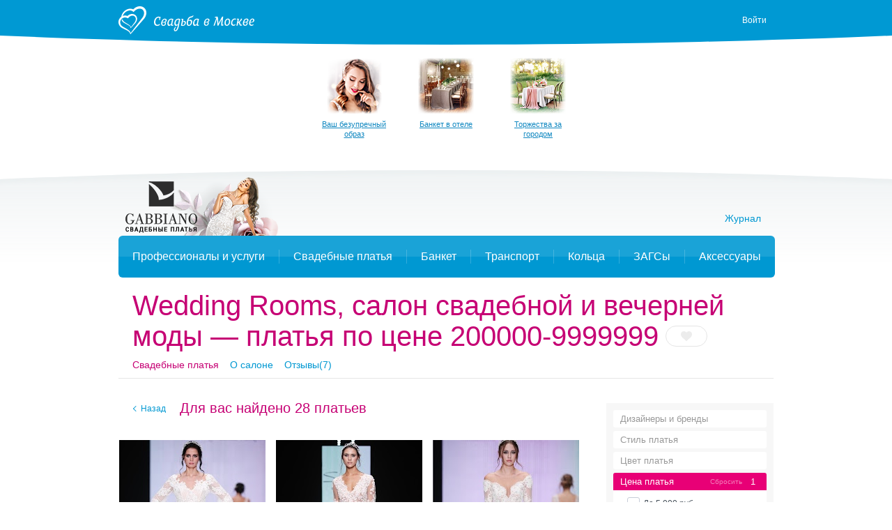

--- FILE ---
content_type: text/html; charset=UTF-8
request_url: https://svadba-msk.ru/cat/salon/Wedding_Rooms/search/?price=200000-9999999
body_size: 59403
content:
<!DOCTYPE html>
<html>
<head>
    <meta charset="utf-8">
    <meta content="IE=10" http-equiv="X-UA-Compatible">
    <link rel="stylesheet" type="text/css" href="https://yandex.st/jquery-ui/1.10.3/themes/base/jquery-ui.min.css" />
<link rel="stylesheet" type="text/css" href="/g/main.b4a1d90c.css" />
<script type="text/javascript" src="https://yandex.st/jquery/1.8.3/jquery.min.js"></script>
<script type="text/javascript" src="https://yandex.st/jquery-ui/1.10.3/jquery-ui.min.js"></script>
<script type="text/javascript" src="/g/main.b4a1d90c.js"></script>
<script type="text/javascript" src="https://api-maps.yandex.ru/2.1/?lang=ru_RU"></script>
<script type="text/javascript" src="/j/bottomMenu/"></script>
<title>Wedding Rooms, салон свадебной и вечерней моды в Москвы — свадебные платья по цене 200000-9999999</title>
    <meta content="Wedding Rooms, салон свадебной и вечерней моды в Москвы — каталог свадебных платьев, цена 200000-9999999" name="description">
            <meta name="referer" content="unsafe-url">
    <script type="text/javascript">
        //for defer
        var BITRIX_SECURITY_KEY = '3b844446ecb966a4a5587d5d451441e5b858706f';
        var HTTP_REFERER = '';
        var DOMAIN='svadba-msk.ru';
        var isMobile=0;
        var isMac = navigator.platform.toUpperCase().indexOf('MAC') >= 0;
        var API_URL = 'https://api.svadba-msk.ru/api';
                    var user = 'guest';
            var reCaptchaPublicKey = '6LfZ4eQSAAAAAL-ZOq2MJBCCN9XoW88-7km0datH';
            </script>
    <link rel="shortcut icon" href="https://img.svadba-msk.ru/msk/ident/favicon.ico"/>
    <script type="text/javascript" src="https://vk.com/js/api/share.js?11" charset="windows-1251"></script>
    <script>
    (function(i,s,o,g,r,a,m){i['GoogleAnalyticsObject']=r;i[r]=i[r]||function(){
        (i[r].q=i[r].q||[]).push(arguments)},i[r].l=1*new Date();a=s.createElement(o),
            m=s.getElementsByTagName(o)[0];a.async=1;a.src=g;m.parentNode.insertBefore(a,m)
    })(window,document,'script','//www.google-analytics.com/analytics.js','ga');

    ga('create', 'UA-46538517-1', 'svadba-msk.ru');
    ga('require', 'displayfeatures');
    ga('send', 'pageview');
</script>


    <meta name="facebook-domain-verification" content="gm4gii2qlykku1r7hfau6jsbz3clet" />
</head>
<body><div class="hero-spiderman"></div><div class="head_arc-top"></div><div class="head_top centeredBlock"><a class="head_logo" href="https://svadba-msk.ru/"><img src="/res/i/svg/logo/msk.svg" alt="Свадьба в Москве svadba-msk.ru"></a><div class="head_auth"><a id="getLoginPopup" href="javascript:void(0);" class="color_white" tabindex="2">Войти</a></div></div><div class="knopkas_content"><div class="knopkas centeredBlock"><div class="knopki_item"><script>document.write('<a href="https://'+'boo.plusmedia.ru/www/booblick/ck.php?oaparams=2__booblickid=5833__zoneid=282__cb=ed70dfeadf__oadest=https%3A%2F%2Fnevesta.moscow%2FKomu-doverit-svojj-obraz-svadebnye-stilisty-Moskvy%2F" target="_blank"><img src="https://img.svadba-msk.ru/boopics/svadba-msk/stylebtn.png" width="80" height="80"><div>Ваш безупречный образ</div></a>')</script><div id="beacon_ed70dfeadf" style="position: absolute; left: 0px; top: 0px; visibility: hidden;"><img src="https://boo.plusmedia.ru/www/booblick/lg.php?booblickid=5833&campaignid=1697&zoneid=282&loc=1&referer=https%3A%2F%2Fsvadba-msk.ru%2F&cb=ed70dfeadf" width="0" height="0" alt="" style="width: 0px; height: 0px;" /></div></div><div class="knopki_item"><script>document.write('<a href="https://'+'boo.plusmedia.ru/www/booblick/ck.php?oaparams=2__booblickid=6035__zoneid=282__cb=d98d8c9127__oadest=https%3A%2F%2Fsvadba-msk.ru%2Fcat%2Fbanquet%2FOtely-dlya-svadbi-v-Moskve%2F" target="_top"><img src="https://img.svadba-msk.ru/boopics/svadba-msk/bs/bs04.png" width="80" height="80"><div>Банкет в отеле</div></a>')</script><div id="beacon_d98d8c9127" style="position: absolute; left: 0px; top: 0px; visibility: hidden;"><img src="https://boo.plusmedia.ru/www/booblick/lg.php?booblickid=6035&campaignid=1719&zoneid=282&loc=1&referer=https%3A%2F%2Fsvadba-msk.ru%2F&cb=d98d8c9127" width="0" height="0" alt="" style="width: 0px; height: 0px;" /></div></div><div class="knopki_item"><script>document.write('<a href="https://'+'boo.plusmedia.ru/www/booblick/ck.php?oaparams=2__booblickid=6059__zoneid=282__cb=3a98768c08__oadest=https%3A%2F%2Fsvadba-msk.ru%2Fcat%2Fbanquet%2FSvadebnie-restorani-i-kafe-v-Podmoskovie%2F" target="_top"><img src="https://img.svadba-msk.ru/boopics/svadba-msk/bs/bs05.png" width="80" height="80"><div>Торжества за городом</div></a>')</script><div id="beacon_3a98768c08" style="position: absolute; left: 0px; top: 0px; visibility: hidden;"><img src="https://boo.plusmedia.ru/www/booblick/lg.php?booblickid=6059&campaignid=1749&zoneid=282&loc=1&referer=https%3A%2F%2Fsvadba-msk.ru%2F&cb=3a98768c08" width="0" height="0" alt="" style="width: 0px; height: 0px;" /></div></div></div><div class="knopka_expander _hidden" onclick="toggleKnopkas()">Все предложения</div><div class="head_arc-knopkas"></div></div><div class="mainMenu centeredBlock"><div class="hero-batman"><script>document.write('<a href="https://'+'boo.plusmedia.ru/www/booblick/ck.php?oaparams=2__booblickid=5955__zoneid=555__cb=b50adef927__oadest=https%3A%2F%2Fsvadba-msk.ru%2Fdress%2Fsearch%2F%3Fbrand%3D34" target="_top"><img src="https://img.svadba-msk.ru/boo/images/8856c806f6b840fa890040d97985d0e4.png" width="230" height="85" alt="" title="" border="0" /></a>')</script><div id="beacon_b50adef927" style="position: absolute; left: 0px; top: 0px; visibility: hidden;"><img src="https://boo.plusmedia.ru/www/booblick/lg.php?booblickid=5955&campaignid=1559&zoneid=555&loc=https%3A%2F%2Fsvadba-msk.ru%2F&cb=b50adef927" width="0" height="0" alt="" style="width: 0px; height: 0px;" /></div></div><div class="mainMenu_links"><a class="mainMenu_a" href="http://nevesta.moscow/" target="_blank">Журнал</a></div><div class="mainMenu_catalogs"><div class="mainMenu_catalog"><div class="mainMenu_catalog_link" href="">Профессионалы и услуги</div><div class="mainMenu_content"><div class="mainMenu_services"><p class="mainMenu_service"><a class="mainMenu_a" href="https://svadba-msk.ru/cat/photo/">Свадебные фотографы</a></p><p class="mainMenu_service"><a class="mainMenu_a" href="https://svadba-msk.ru/cat/video/">Видеографы</a></p><p class="mainMenu_service"><a class="mainMenu_a" href="https://svadba-msk.ru/cat/tamada/">Ведущие</a></p><p class="mainMenu_service"><a class="mainMenu_a" href="https://svadba-msk.ru/cat/show/">Шоу-программа</a></p><p class="mainMenu_service"><a class="mainMenu_a" href="https://svadba-msk.ru/cat/decor/">Оформление и декор</a></p><p class="mainMenu_service"><a class="mainMenu_a" href="https://svadba-msk.ru/cat/full/">Организаторы</a></p><p class="mainMenu_service"><a class="mainMenu_a" href="https://svadba-msk.ru/cat/beauty/">Стилисты</a></p><p class="mainMenu_service"><a class="mainMenu_a" href="https://svadba-msk.ru/cat/svadba_za_rubezhom/">Свадьба за границей</a></p><p class="mainMenu_service"><a class="mainMenu_a" href="https://svadba-msk.ru/cat/travel/">Свадебное путешествие</a></p></div><div class="mainMenu_block-recomends"><p class="mainMenu_caption"><span class="mainMenu_separator">Рекомендуем:</span></p><div class="mainMenu_recomends"><script>document.write('<a href="https://'+'boo.plusmedia.ru/www/booblick/ck.php?oaparams=2__booblickid=5067__zoneid=569__cb=d0cffae1b0__oadest=https%3A%2F%2Fsvadba-msk.ru%2Fcat%2Ftamada%2F3085%2F" target="_blank"><img src=https://img.svadba-msk.ru/boopics/svadba-msk/121212.jpg width=80 height=60>Дмитрий Сократилин, ведущий</a>')</script><div id="beacon_d0cffae1b0" style="position: absolute; left: 0px; top: 0px; visibility: hidden;"><img src="https://boo.plusmedia.ru/www/booblick/lg.php?booblickid=5067&campaignid=1605&zoneid=569&loc=1&referer=https%3A%2F%2Fsvadba-msk.ru%2F&cb=d0cffae1b0" width="0" height="0" alt="" style="width: 0px; height: 0px;" /></div><script>document.write('<a href="https://'+'boo.plusmedia.ru/www/booblick/ck.php?oaparams=2__booblickid=6075__zoneid=569__cb=3d05da7f1e__oadest=http%3A%2F%2Fsvadba-msk.ru%2Fcat%2Ftamada%2F29405%2F" target="_top"><img src=https://img.svadba-msk.ru/boopics/svadba-msk/2023/RecVed01.jpg width=80 height=60>Никита Колотушкин, ведущий</a>')</script><div id="beacon_3d05da7f1e" style="position: absolute; left: 0px; top: 0px; visibility: hidden;"><img src="https://boo.plusmedia.ru/www/booblick/lg.php?booblickid=6075&campaignid=1605&zoneid=569&loc=1&referer=https%3A%2F%2Fsvadba-msk.ru%2F&cb=3d05da7f1e" width="0" height="0" alt="" style="width: 0px; height: 0px;" /></div></div></div></div></div><div class="mainMenu_catalog"><div class="mainMenu_catalog_link" href="">Свадебные платья</div><div class="mainMenu_content"><div class="mainMenu_services"><p class="mainMenu_service"><a class="mainMenu_a" href="https://svadba-msk.ru/cat/dress/">Все свадебные платья</a></p><p class="mainMenu_service"><a class="mainMenu_a" href="https://svadba-msk.ru/dress/search/?price=1-5000~5000-10000~10000-15000">Дешевле 15000 руб.</a></p><p class="mainMenu_service"><a class="mainMenu_a" href="https://svadba-msk.ru/dress/search/?price=15000-25000~25000-40000">От 15000 до 40000 руб.</a></p><p class="mainMenu_service"><a class="mainMenu_a" href="https://svadba-msk.ru/dress/search/?price=40000-60000">От 40000 до 60000 руб.</a></p><p class="mainMenu_service"><a class="mainMenu_a" href="https://svadba-msk.ru/dress/search/?price=60000-80000~80000-100000">От 60000 до 100000 руб.</a></p><p class="mainMenu_service"><a class="mainMenu_a" href="https://svadba-msk.ru/dress/search/?price=100000-200000~200000-9999999">Дороже 100000 руб.</a></p></div><div class="mainMenu_block-similar"><p class="mainMenu_caption mainMenu_separator">Смотрите также:</p><p class="mainMenu_similar"><a class="mainMenu_a" href="https://svadba-msk.ru/cat/salon/">Свадебные салоны</a></p><p class="mainMenu_similar"><a class="mainMenu_a" href="https://svadba-msk.ru/cat/atelier/">Пошив платьев</a></p><p class="mainMenu_similar"><a class="mainMenu_a" href="https://svadba-msk.ru/dress/">Бренды и коллекции</a></p><p class="mainMenu_similar"><a class="mainMenu_a" href="https://svadba-msk.ru/cat/shoes/">Обувь и аксессуары</a></p><p class="mainMenu_similar"><a class="mainMenu_a" href="https://svadba-msk.ru/cat/mensuits/">Костюмы для жениха</a></p><p class="mainMenu_similar"><a class="mainMenu_a" href="https://svadba-msk.ru/cat/beauty/">Прически и макияж</a></p><p class="mainMenu_similar"><a class="mainMenu_a" href="https://svadba-msk.ru/cat/flowers/">Букет невесты</a></p></div><div class="mainMenu_block-recomends"><p class="mainMenu_caption"><span class="mainMenu_separator">Рекомендуем:</span></p><div class="mainMenu_recomends"><script>document.write('<a href="https://'+'boo.plusmedia.ru/www/booblick/ck.php?oaparams=2__booblickid=5325__zoneid=563__cb=83f964f826__oadest=https%3A%2F%2Fsvadba-msk.ru%2Fcat%2Fsalon%2FEdem%2F" target="_top"><img src=https://img.svadba-msk.ru/boopics/svadba-msk/menu/msk/edem.png width=60 height=90>«Эдем», свадебный салон</a>')</script><div id="beacon_83f964f826" style="position: absolute; left: 0px; top: 0px; visibility: hidden;"><img src="https://boo.plusmedia.ru/www/booblick/lg.php?booblickid=5325&campaignid=1605&zoneid=563&loc=1&referer=https%3A%2F%2Fsvadba-msk.ru%2F&cb=83f964f826" width="0" height="0" alt="" style="width: 0px; height: 0px;" /></div></div></div></div></div><div class="mainMenu_catalog"><div class="mainMenu_catalog_link" href="">Банкет</div><div class="mainMenu_content"><div class="mainMenu_services"><p class="mainMenu_service"><a class="mainMenu_a" href="https://svadba-msk.ru/cat/banquet/">Свадебный банкет в ресторане</a></p><p class="mainMenu_service"><a class="mainMenu_a" href="https://svadba-msk.ru/cat/banquet/Nedorogie-svadebnie-restorany-v-Moskve/">Средний чек до 2000 руб.</a></p><p class="mainMenu_service"><a class="mainMenu_a" href="https://svadba-msk.ru/cat/banquet/Svadebnie-restorany-chek-2000-3000-rubley-v-Moskve/">Средний чек 2000 - 3000 руб.</a></p><p class="mainMenu_service"><a class="mainMenu_a" href="https://svadba-msk.ru/cat/banquet/Svadebnie-restorany-chek-3000-4000-rubley-v-Moskve/">Средний чек 3000 - 4000 руб.</a></p><p class="mainMenu_service"><a class="mainMenu_a" href="https://svadba-msk.ru/cat/banquet/Svadebnie-restorany-chek-4000-5000-rubley-v-Moskve/">Средний чек 4000 - 5000 руб.</a></p><p class="mainMenu_service"><a class="mainMenu_a" href="https://svadba-msk.ru/cat/banquet/Dorogie-svadebnie-restorany-v-Moskve/">Средний чек от 5000 руб.</a></p><p class="mainMenu_service"><a class="mainMenu_a" href="https://svadba-msk.ru/cat/banquet/Otely-dlya-svadbi-v-Moskve/">Свадебный банкет в отеле</a></p><p class="mainMenu_service"><a class="mainMenu_a" href="https://svadba-msk.ru/cat/banquet/Keytering-na-svadbu-v-Moskve/">Кейтеринг</a></p><p class="mainMenu_service"><a class="mainMenu_a" href="https://svadba-msk.ru/cat/banquet/Svadebnie-shatry-v-Moskve/">Свадебный банкет в шатре</a></p><p class="mainMenu_service"><a class="mainMenu_a" href="/cat/teplohod/">Аренда теплохода на свадьбу</a></p><p class="mainMenu_service"><a class="mainMenu_a" href="https://svadba-msk.ru/cat/pie/">Торты</a></p></div><div class="mainMenu_block-similar"><p class="mainMenu_caption mainMenu_separator">Смотрите также:</p><p class="mainMenu_similar"><a class="mainMenu_a" href="https://svadba-msk.ru/cat/tamada/">Ведущие</a></p><p class="mainMenu_similar"><a class="mainMenu_a" href="https://svadba-msk.ru/cat/show/">Шоу-программа</a></p><p class="mainMenu_similar"><a class="mainMenu_a" href="https://svadba-msk.ru/cat/decor/">Оформление и декор</a></p><p class="mainMenu_similar"><a class="mainMenu_a" href="https://svadba-msk.ru/cat/night/">Номера в гостинице для молодоженов</a></p></div><div class="mainMenu_block-recomends"><p class="mainMenu_caption"><span class="mainMenu_separator">Рекомендуем:</span></p><div class="mainMenu_recomends"><script>document.write('<a href="https://'+'boo.plusmedia.ru/www/booblick/ck.php?oaparams=2__booblickid=5949__zoneid=565__cb=8d61f6fcaf__oadest=https%3A%2F%2Fsvadba-msk.ru%2Fcat%2Fbanquet%2F25263%2F" target="_top"><img src=https://img.svadba-msk.ru/boopics/svadba-msk/bz02.png width=80 height=60>Santo puerto, банкетный зал</a>')</script><div id="beacon_8d61f6fcaf" style="position: absolute; left: 0px; top: 0px; visibility: hidden;"><img src="https://boo.plusmedia.ru/www/booblick/lg.php?booblickid=5949&campaignid=1969&zoneid=565&loc=1&referer=https%3A%2F%2Fsvadba-msk.ru%2F&cb=8d61f6fcaf" width="0" height="0" alt="" style="width: 0px; height: 0px;" /></div><script>document.write('<a href="https://'+'boo.plusmedia.ru/www/booblick/ck.php?oaparams=2__booblickid=6039__zoneid=565__cb=7e4b6cbab8__oadest=https%3A%2F%2Fsvadba-msk.ru%2Fcat%2Fbanquet%2F403%2F" target="_blank"><img src=https://img.svadba-msk.ru/boopics/svadba-msk/holiday_20201125.jpg width=80 height=60>Холидей Инн Москва-Селигерская</a>')</script><div id="beacon_7e4b6cbab8" style="position: absolute; left: 0px; top: 0px; visibility: hidden;"><img src="https://boo.plusmedia.ru/www/booblick/lg.php?booblickid=6039&campaignid=1605&zoneid=565&loc=1&referer=https%3A%2F%2Fsvadba-msk.ru%2F&cb=7e4b6cbab8" width="0" height="0" alt="" style="width: 0px; height: 0px;" /></div></div></div></div></div><div class="mainMenu_catalog"><div class="mainMenu_catalog_link" href="">Транспорт</div><div class="mainMenu_content"><div class="mainMenu_services"><p class="mainMenu_service"><a class="mainMenu_a" href="https://svadba-msk.ru/cat/transport/">Лимузины</a></p><p class="mainMenu_service"><a class="mainMenu_a" href="https://svadba-msk.ru/cat/auto/">Автомобили</a></p></div><div class="mainMenu_block-similar"><p class="mainMenu_caption mainMenu_separator">Смотрите также:</p><p class="mainMenu_similar"><a class="mainMenu_a" href="https://svadba-msk.ru/cat/decor/">Декор автомобилей</a></p></div><div class="mainMenu_block-recomends"><p class="mainMenu_caption"><span class="mainMenu_separator">Рекомендуем:</span></p><div class="mainMenu_recomends"><script>document.write('<a href="https://'+'boo.plusmedia.ru/www/booblick/ck.php?oaparams=2__booblickid=5631__zoneid=567__cb=1e8befaf06__oadest=http%3A%2F%2Fsvadba-msk.ru%2Fcat%2Ftransport%2F18815%2F" target="_top"><img src=https://img.svadba-msk.ru/boopics/svadba-msk/hummer01.jpg width=80 height=60> Hummer Mega Bus на 28 мест</a>')</script><div id="beacon_1e8befaf06" style="position: absolute; left: 0px; top: 0px; visibility: hidden;"><img src="https://boo.plusmedia.ru/www/booblick/lg.php?booblickid=5631&campaignid=1781&zoneid=567&loc=1&referer=https%3A%2F%2Fsvadba-msk.ru%2F&cb=1e8befaf06" width="0" height="0" alt="" style="width: 0px; height: 0px;" /></div></div></div></div></div><div class="mainMenu_catalog"><div class="mainMenu_catalog_link" href="">Кольца</div><div class="mainMenu_content"><div class="mainMenu_services"><p class="mainMenu_service"><a class="mainMenu_a" href="https://svadba-msk.ru/cat/jewelry/">Обручальные кольца</a></p></div><div class="mainMenu_block-similar"><p class="mainMenu_caption mainMenu_separator">Смотрите также:</p><p class="mainMenu_similar"><a class="mainMenu_a" href="https://svadba-msk.ru/cat/dress/">Свадебные платья</a></p><p class="mainMenu_similar"><a class="mainMenu_a" href="https://svadba-msk.ru/cat/flowers/">Букет невесты</a></p></div><div class="mainMenu_block-recomends"><p class="mainMenu_caption"><span class="mainMenu_separator">Рекомендуем:</span></p><div class="mainMenu_recomends"><script>document.write('<a href="https://'+'boo.plusmedia.ru/www/booblick/ck.php?oaparams=2__booblickid=5719__zoneid=571__cb=d4c9bd6c3b__oadest=https%3A%2F%2Fsvadba-msk.ru%2Fcat%2Fjewelry%2F18867%2F" target="_blank"><img src=https://boo.plusmedia.ru//pics/svadba-msk/menu/msk/svrec.jpg width=80 height=60>Dolce Vita, ювелирная студия</a>')</script><div id="beacon_d4c9bd6c3b" style="position: absolute; left: 0px; top: 0px; visibility: hidden;"><img src="https://boo.plusmedia.ru/www/booblick/lg.php?booblickid=5719&campaignid=720&zoneid=571&loc=1&referer=https%3A%2F%2Fsvadba-msk.ru%2F&cb=d4c9bd6c3b" width="0" height="0" alt="" style="width: 0px; height: 0px;" /></div><script>document.write('<a href="https://'+'boo.plusmedia.ru/www/booblick/ck.php?oaparams=2__booblickid=5717__zoneid=571__cb=929bb3b70d__oadest=https%3A%2F%2Fsvadba-msk.ru%2Fcat%2Fjewelry%2F237%2F" target="_blank"><img src=https://boo.plusmedia.ru//pics/svadba-msk/menu/msk/vasil.jpg width=80 height=60>Васильев и Кулагин ювелирная студия</a>')</script><div id="beacon_929bb3b70d" style="position: absolute; left: 0px; top: 0px; visibility: hidden;"><img src="https://boo.plusmedia.ru/www/booblick/lg.php?booblickid=5717&campaignid=720&zoneid=571&loc=1&referer=https%3A%2F%2Fsvadba-msk.ru%2F&cb=929bb3b70d" width="0" height="0" alt="" style="width: 0px; height: 0px;" /></div></div></div></div></div><div class="mainMenu_catalog"><div class="mainMenu_catalog_link" href="">ЗАГСы</div><div class="mainMenu_content"><div class="mainMenu_services"><p class="mainMenu_service"><a class="mainMenu_a" href="https://svadba-msk.ru/zags/">ЗАГСы</a></p></div><div class="mainMenu_block-similar"><p class="mainMenu_caption mainMenu_separator">Смотрите также:</p><p class="mainMenu_similar"><a class="mainMenu_a" href="https://svadba-msk.ru/cat/jewelry/">Кольца</a></p><p class="mainMenu_similar"><a class="mainMenu_a" href="https://svadba-msk.ru/cat/full/">Организаторы</a></p><p class="mainMenu_similar"><a class="mainMenu_a" href="https://svadba-msk.ru/cat/svadba_za_rubezhom/">Свадьба за границей</a></p></div><div class="mainMenu_block-recomends"><p class="mainMenu_caption"><span class="mainMenu_separator">Рекомендуем:</span></p><div class="mainMenu_recomends"><script>document.write('<a href="https://'+'boo.plusmedia.ru/www/booblick/ck.php?oaparams=2__booblickid=5017__zoneid=561__cb=ee88f61931__oadest=http%3A%2F%2Fsvadba-msk.ru%2Fcat%2Ffull%2F5859%2F" target="_blank"><img src=https://img.svadba-msk.ru/boopics/svadba-msk/menu/msk/zags01.jpg width=80 height=60>TOBELOVE wedding, свадебное агенство</a>')</script><div id="beacon_ee88f61931" style="position: absolute; left: 0px; top: 0px; visibility: hidden;"><img src="https://boo.plusmedia.ru/www/booblick/lg.php?booblickid=5017&campaignid=1605&zoneid=561&loc=1&referer=https%3A%2F%2Fsvadba-msk.ru%2F&cb=ee88f61931" width="0" height="0" alt="" style="width: 0px; height: 0px;" /></div><script>document.write('<a href="https://'+'boo.plusmedia.ru/www/booblick/ck.php?oaparams=2__booblickid=5767__zoneid=561__cb=a603300e3d__oadest=https%3A%2F%2Fsvadba-msk.ru%2Fcat%2Ffull%2F6195%2F" target="_top"><img src=https://img.svadba-msk.ru/boopics/svadba-msk/menu/msk/darci.jpg width=80 height=60>Дарси, свадебное агенство</a>')</script><div id="beacon_a603300e3d" style="position: absolute; left: 0px; top: 0px; visibility: hidden;"><img src="https://boo.plusmedia.ru/www/booblick/lg.php?booblickid=5767&campaignid=1605&zoneid=561&loc=1&referer=https%3A%2F%2Fsvadba-msk.ru%2F&cb=a603300e3d" width="0" height="0" alt="" style="width: 0px; height: 0px;" /></div></div></div></div></div><div class="mainMenu_catalog"><div class="mainMenu_catalog_link" href="">Аксессуары</div><div class="mainMenu_content"><div class="mainMenu_services"><p class="mainMenu_service"><a class="mainMenu_a" href="https://svadba-msk.ru/cat/flowers/">Букет невесты</a></p><p class="mainMenu_service"><a class="mainMenu_a" href="https://svadba-msk.ru/cat/details/?accessories=53">Приглашения</a></p><p class="mainMenu_service"><a class="mainMenu_a" href="https://svadba-msk.ru/cat/details/?accessories=61">Банкетные карточки</a></p><p class="mainMenu_service"><a class="mainMenu_a" href="https://svadba-msk.ru/cat/details/?accessories=65">Книги пожеланий</a></p><p class="mainMenu_service"><a class="mainMenu_a" href="https://svadba-msk.ru/cat/details/?accessories=59">Бокалы для молодоженов</a></p><p class="mainMenu_service"><a class="mainMenu_a" href="https://svadba-msk.ru/cat/details/?accessories=67">Аксессуары для фотосессии</a></p></div><div class="mainMenu_block-recomends"><p class="mainMenu_caption"><span class="mainMenu_separator">Рекомендуем:</span></p><div class="mainMenu_recomends"><script>document.write('<a href="https://'+'boo.plusmedia.ru/www/booblick/ck.php?oaparams=2__booblickid=5089__zoneid=573__cb=f11e493fde__oadest=http%3A%2F%2Fsvadba-msk.ru%2Fcat%2Fdetails%2F1413%2F" target="_blank"><img src=https://img.svadba-msk.ru/boopics/svadba-msk/menu/msk/attr01.jpg width=80 height=60>Crazy-nevesta</a>')</script><div id="beacon_f11e493fde" style="position: absolute; left: 0px; top: 0px; visibility: hidden;"><img src="https://boo.plusmedia.ru/www/booblick/lg.php?booblickid=5089&campaignid=1605&zoneid=573&loc=1&referer=https%3A%2F%2Fsvadba-msk.ru%2F&cb=f11e493fde" width="0" height="0" alt="" style="width: 0px; height: 0px;" /></div></div></div></div></div></div></div><div class="centeredBlock"><div id="dressSalon" class="salon vendor"  data-isfav="0" data-salon_id="4739" itemscope itemtype="http://schema.org/ClothingStore"><div class="vendor_head"><div class="vendor_name"><h1 itemprop="name">Wedding Rooms, салон свадебной и вечерней моды — платья по цене 200000-9999999</h1><span class="fav" fav-action="toggle"></span></div><div class="vendor_menu"><a href="https://svadba-msk.ru/cat/salon/Wedding_Rooms/" class="vendor_menu_item color_pink">Свадебные платья</a><a href="https://svadba-msk.ru/cat/salon/Wedding_Rooms/%D0%B8%D0%BD%D1%84%D0%BE%D1%80%D0%BC%D0%B0%D1%86%D0%B8%D1%8F/" class="vendor_menu_item">О салоне</a><a href="https://svadba-msk.ru/cat/salon/Wedding_Rooms/%D0%BE%D1%82%D0%B7%D1%8B%D0%B2%D1%8B/" class="vendor_menu_item">Отзывы(7)</a></div></div><script type="text/javascript">
    sideScroll.contacts.map.points = [
                {
            name : 'Адрес',
            address : 'Кутузовский проспект, 27',
            latitude : '55.741501',
            longitude : '37.543701',
            url : 'https://svadba-msk.ru/cat/salon/Wedding_Rooms/'
        },
                {
            name : 'Адрес',
            address : 'ул. Никольская, 10',
            latitude : '55.758102',
            longitude : '37.624149',
            url : 'https://svadba-msk.ru/cat/salon/Wedding_Rooms/'
        },
            ];
</script><div class="content-right"><div class="hero-fantastic" noaccordion><div class="hero-fantastic-filter -start-check"><script type="template" id="filter_template_checkbox"><label class="hero-fantastic-filter-favorites" data-name="{label}"><input class="hero-fantastic-filter-check" type="checkbox" value="{value}" filter-elem="item" {checked}><span>{name}</span></label></script><script type="template" id="filter_template_list"><div class="hero-fantastic-filter-item" data-name="{label}" filter-elem="main"><div class="hero-fantastic-filter-item-title">
            {name}
            <i class="hero-fantastic-filter-item-icon"></i></div><div class="hero-fantastic-filter-item-reset" filter-action="reset">Сбросить</div><div class="hero-fantastic-filter-item-count">{items_length}</div><div class="hero-fantastic-filter-item-body">
            {wsearch}
            <div class="hero-fantastic-filter-content"><div class="hero-fantastic-filter-content-list{subtype}">
                    {items}
                </div></div></div></div></script><script type="template" id="filter_template_wsearch"><div class="hero-fantastic-filter-search"><input class="hero-fantastic-filter-search-input" type="text" autocomplete="off" placeholder="{placeholder}" /><i class="hero-fantastic-filter-search-clear"></i></div></script><script type="template" id="filter_template_list_item"><label class="hero-fantastic-filter-content-item"><input class="hero-fantastic-filter-check" type="checkbox" value="{value}" filter-elem="item" {checked} {attr} /><span>{icon}{content}</span></label></script><script type="template" id="filter_template_nested_list"><div class="hero-fantastic-filter-item" data-name="{label}" filter-elem="main"><div class="hero-fantastic-filter-item-title">
            {name}
            <i class="hero-fantastic-filter-item-icon"></i></div><div class="hero-fantastic-filter-item-reset" filter-action="reset">Сбросить</div><div class="hero-fantastic-filter-item-count">{items_length}</div><div class="hero-fantastic-filter-item-body">
            {wsearch}
            <div class="hero-fantastic-filter-content"><div class="hero-fantastic-filter-content-list"><div class="scroller-wrapper"><div class="scroller"><div class="hero-fantastic-filter-content-list">
                                {items}
                            </div><div class="scroller-track"><div class="scroller-bar"></div></div></div></div></div></div></div></div></script><script type="template" id="filter_template_nested_list_item"><label class="hero-fantastic-filter-content-item" data-filter_group="{groupCount}"><input class="hero-fantastic-filter-check" type="checkbox" value="{value}" filter-elem="item" data-id="{value}" {checked}><span>{text}</span></label></script><script type="template" id="filter_template_nested_list_group"><label class="hero-fantastic-filter-content-item" data-filter_isgroup="{groupCount}"><input class="hero-fantastic-filter-check" type="checkbox" filter-elem="item" {checked}><span>{name}</span></label>
    {items}
</script><script type="template" id="filter_template_nested_list_group_nagroup"><div class="hero-fantastic-filter-content-title">{name}</div>
    {items}
</script><script>
        var filterData = {"brand":{"name":"\u0414\u0438\u0437\u0430\u0439\u043d\u0435\u0440\u044b \u0438 \u0431\u0440\u0435\u043d\u0434\u044b","type":"list","placeholder":"\u0412\u0432\u0435\u0434\u0438\u0442\u0435 \u043d\u0430\u0437\u0432\u0430\u043d\u0438\u0435 \u0431\u0440\u0435\u043d\u0434\u0430","wsearch":true,"nagroup":true,"current":[],"items":{"1099":"Saiid Kobeisy","839":"Speranza couture"},"sort":[1099,839]},"style":{"name":"\u0421\u0442\u0438\u043b\u044c \u043f\u043b\u0430\u0442\u044c\u044f","type":"list","wsearch":false,"current":[],"items":{"4":"\u041f\u0440\u0438\u043d\u0446\u0435\u0441\u0441\u0430","9":"\u0421 \u043a\u043e\u0440\u0441\u0435\u0442\u043e\u043c","7":"\u0421\u043e \u0448\u043b\u0435\u0439\u0444\u043e\u043c","13":"\u0417\u0430\u043a\u0440\u044b\u0442\u044b\u0435","2":"\u041f\u0440\u044f\u043c\u043e\u0435","25":"\u0410-\u0441\u0438\u043b\u0443\u044d\u0442","11":"\u0420\u0435\u0442\u0440\u043e","5":"\u0411\u0430\u043b\u044c\u043d\u043e\u0435","3":"\u0420\u0443\u0441\u0430\u043b\u043a\u0430","1":"\u0410\u043c\u043f\u0438\u0440 (\u0433\u0440\u0435\u0447\u0435\u0441\u043a\u0438\u0439)"},"sort":[4,9,7,13,2,25,11,5,3,1]},"color":{"name":"\u0426\u0432\u0435\u0442 \u043f\u043b\u0430\u0442\u044c\u044f","type":"list","wsearch":false,"attr":"color","current":[],"items":{"4":"\u0440\u043e\u0437\u043e\u0432\u044b\u0439","1":"\u0431\u0435\u043b\u044b\u0439"},"sort":[4,1]},"price":{"name":"\u0426\u0435\u043d\u0430 \u043f\u043b\u0430\u0442\u044c\u044f","type":"list","wsearch":false,"current":["200000-9999999"],"items":{"1-5000":"\u0414\u043e 5 000 \u0440\u0443\u0431.","5000-10000":"5 000 - 10 000 \u0440\u0443\u0431.","10000-15000":"10 000 - 15 000 \u0440\u0443\u0431.","15000-25000":"15 000 - 25 000 \u0440\u0443\u0431.","25000-40000":"25 000 - 40 000 \u0440\u0443\u0431.","40000-60000":"40 000 - 60 000 \u0440\u0443\u0431.","60000-80000":"60 000 - 80 000 \u0440\u0443\u0431.","80000-100000":"80 000 - 100 000 \u0440\u0443\u0431.","100000-200000":"100 000 - 200 000 \u0440\u0443\u0431.","200000-9999999":"\u0414\u043e\u0440\u043e\u0436\u0435 200 000 \u0440\u0443\u0431."},"sort":["1-5000","5000-10000","10000-15000","15000-25000","25000-40000","40000-60000","60000-80000","80000-100000","100000-200000","200000-9999999"]},"only_fav":{"name":"\u0422\u043e\u043b\u044c\u043a\u043e \u0438\u0437\u0431\u0440\u0430\u043d\u043d\u043e\u0435","type":"checkbox","value":1,"checked":false}};
    </script><div class="hero-fantastic-filter-body"><div class="hero-fantastic-filter-footer"><a href="#" class="hero-fantastic-filter-footer-btn e_a">Показать</a><span href="#" class="hero-fantastic-filter-footer-btn-disabled">Показать</span></div><div class="hero-fantastic-filter-tooltip"><span class="hero-fantastic-filter-tooltip-text"></span><a href="#" class="hero-fantastic-filter-tooltip-link_show e_a">Показать</a><a href="#" class="hero-fantastic-filter-tooltip-link_cansel">Отменить</a></div></div></div><div class="hero-fantastic-folded_filter">
    Включен фильтр
    <span class="hero-fantastic-folded_filter-tooltip">наверх</span></div><div class="hero-fantastic-board"></div></div><div id="sideScroll" class="content_sub"><div class="contacts" contacts-elem="main"><div class="contacts_head color_pink" contacts-elem="head">Wedding Rooms, салон свадебной и вечерней моды</div><div class="contacts_content"><div class="contacts_items" contacts-elem="items"><div class="contact" contact-elem="main" data-point="0"><p class="contact_branch">Адрес</p><div class="contacts_info"><div class="contact_address"><b itemprop="streetAddress">Кутузовский проспект, 27</b><p class="contact_map-show"><span class="link_fake" contactmap-action="show">Показать на карте</span></p><p class="contact_map-close"><span class="link_fake" contactmap-action="close">Закрыть карту</span></p></div><p class="contact_metro">
                                                                                            Кутузовская, 
                                                                                            Студенческая
                                                                                    </p></div><div class="contact_phones" phone-elem="main"><p  itemprop="telephone" class="phone" data-mask=" *** ** **" phone-elem="phone">+7 (499)<span class="phone_numbers" phone-elem="numbers"> 249-48-20</span></p><p  itemprop="telephone" class="phone" data-mask=" *** ** **" phone-elem="phone">+7 (916)<span class="phone_numbers" phone-elem="numbers"> 280-52-52</span></p><span class="link_fake phone_show" data-company_id="4739" data-contact_id="8087" data-contact_type="phone" contact-action="show">Показать телефоны</span></div></div><div class="contact" contact-elem="main" data-point="1"><p class="contact_branch">Адрес</p><div class="contacts_info"><div class="contact_address"><b itemprop="streetAddress">ул. Никольская, 10</b><p class="contact_map-show"><span class="link_fake" contactmap-action="show">Показать на карте</span></p><p class="contact_map-close"><span class="link_fake" contactmap-action="close">Закрыть карту</span></p></div><p class="contact_metro">
                                                                                            Лубянка, 
                                                                                            Театральная, 
                                                                                            Площадь Революции, 
                                                                                            Кузнецкий мост
                                                                                    </p></div><div class="contact_phones" phone-elem="main"><p  itemprop="telephone" class="phone" data-mask=" *** ** **" phone-elem="phone">+7 (916)<span class="phone_numbers" phone-elem="numbers"> 698-52-52</span></p><span class="link_fake phone_show" data-company_id="4739" data-contact_id="8089" data-contact_type="phone" contact-action="show">Показать телефон</span></div></div></div></div><div class="contacts_links" contacts-elem="foot"><div class="contact_socials"><a href="mailto:pr@wedding-rooms.com" class="contact_social-email"></a></div></div></div><div class="share" sidescroll-elem="share"><h3 class="share_caption color_pink">Поделитесь с друзьями!</h3><div class="share_links"><a href="https://vk.com/share.php?url=https://svadba-msk.ru/cat/salon/Wedding_Rooms/" class="share_link-vk" onclick="window.open(this.href,
      '', 'menubar=no,toolbar=no,resizable=yes,scrollbars=yes,height=600,width=600');return false;" target="_blank">ВКонтакте</a><a class="share_link-twitter" href="https://www.twitter.com/share?text=Wedding Rooms, салон свадебной и вечерней моды" onclick="window.open(this.href,
      '', 'menubar=no,toolbar=no,resizable=yes,scrollbars=yes,height=600,width=600');return false;" target="_blank">Твиттер</a><a class="share_link-gplus" href="https://plus.google.com/share?url=https://svadba-msk.ru/cat/salon/Wedding_Rooms/" onclick="window.open(this.href,
      '', 'menubar=no,toolbar=no,resizable=yes,scrollbars=yes,height=600,width=600');return false;" target="_blank">Google</a><a class="share_link-fb" href="https://www.facebook.com/sharer/sharer.php?u=https://svadba-msk.ru/cat/salon/Wedding_Rooms/" onclick="window.open(this.href,
      '', 'menubar=no,toolbar=no,resizable=yes,scrollbars=yes,height=600,width=600');return false;" target="_blank">Фейсбук</a></div></div></div></div><div class="content" id="salonContent"><div class="collection_head"><a class="collection_all" href="https://svadba-msk.ru/cat/salon/Wedding_Rooms/">Назад</a><h2 class="collection_name like_h1">Для вас найдено 28 платьев</h2></div><div class="items"><div class="item" data-item_id="454975" data-isfav="0"><div class="item_photo"><div class="fav" data-favtype="item"><div class="fav_hover" data-fav_text="В избранное" data-unfav_text="Убрать из избранного"></div></div><a class="item_pic" href="?item=454975&price=200000-9999999"><img src="https://lh3.googleusercontent.com/an2XqydxUkkjfKS5RtczyIKSU3xnEi0FdQrmcx-z9MFLvvrvc0PPbBo6LmTRtyKWoqYP2meMhwbUm0CcsYSm1yE=w210-l95" width="210" alt=""></a><span class="item_cost"><b>220000</b> руб.</span></div><p class="item_name">Свадебное платье CONSUELLA от Speranza couture</p></div><div class="item" data-item_id="454973" data-isfav="0"><div class="item_photo"><div class="fav" data-favtype="item"><div class="fav_hover" data-fav_text="В избранное" data-unfav_text="Убрать из избранного"></div></div><a class="item_pic" href="?item=454973&price=200000-9999999"><img src="https://lh3.googleusercontent.com/p7CB8o4LEzOeGoUwJI35VM10zVAjgAgxlRuHGDZLyMgeMcFzdXfYGaYBzJKCZYu-Zu19iDGKiRJO7YzNlSUHkHY=w210-l95" width="210" alt=""></a><span class="item_cost"><b>220000</b> руб.</span></div><p class="item_name">Свадебное платье CONSTANCE от Speranza couture</p></div><div class="item" data-item_id="454941" data-isfav="0"><div class="item_photo"><div class="fav" data-favtype="item"><div class="fav_hover" data-fav_text="В избранное" data-unfav_text="Убрать из избранного"></div></div><a class="item_pic" href="?item=454941&price=200000-9999999"><img src="https://lh3.googleusercontent.com/AN5zWoPdFbzcOZxaXfYIV9HQMky8YMPRy3DChrXz8mg2P_HbMLtQsS65OiCmtLOGw-U3kwYdB3HFRxCdL-hP7aU=w210-l95" width="210" alt=""></a><span class="item_cost"><b>220000</b> руб.</span></div><p class="item_name">Свадебное платье CARLOTTA от Speranza couture</p></div><div class="item" data-item_id="454949" data-isfav="0"><div class="item_photo"><div class="fav" data-favtype="item"><div class="fav_hover" data-fav_text="В избранное" data-unfav_text="Убрать из избранного"></div></div><a class="item_pic" href="?item=454949&price=200000-9999999"><img src="https://lh3.googleusercontent.com/KoJ2JtoFzv8jFL0a8F4ICt6_NmwU5gfutzU5hnnlHSjROaIXBVx0foYcwEnKJOoGCgIGohL-oHVIUwYaAVbwSFE-=w210-l95" width="210" alt=""></a><span class="item_cost"><b>225000</b> руб.</span></div><p class="item_name">Свадебное платье DAISY от Speranza couture</p></div><div class="item" data-item_id="454943" data-isfav="0"><div class="item_photo"><div class="fav" data-favtype="item"><div class="fav_hover" data-fav_text="В избранное" data-unfav_text="Убрать из избранного"></div></div><a class="item_pic" href="?item=454943&price=200000-9999999"><img src="https://lh3.googleusercontent.com/_6qLvAM6NpAL1cOYquG9r0qhLPTd3wVHrldwrbpUMJELXZomaEoRl0ZTklXILDSd5RJrO07kYAGpMk2eAHDnyFnv=w210-l95" width="210" alt=""></a><span class="item_cost"><b>225000</b> руб.</span></div><p class="item_name">Свадебное платье CAROLANE от Speranza couture</p></div><div class="item" data-item_id="454967" data-isfav="0"><div class="item_photo"><div class="fav" data-favtype="item"><div class="fav_hover" data-fav_text="В избранное" data-unfav_text="Убрать из избранного"></div></div><a class="item_pic" href="?item=454967&price=200000-9999999"><img src="https://lh3.googleusercontent.com/0eJ6rRWn5o96a5LQk7SMpslrCSNMyw9kbGcUnFbum1ezbDuPMNzkVcaU6tePrQDcF0XrLFxZmF73pPvvCVlyqOHyaw=w210-l95" width="210" alt=""></a><span class="item_cost"><b>250000</b> руб.</span></div><p class="item_name">Свадебное платье CATIA от Speranza couture</p></div><div class="item" data-item_id="454965" data-isfav="0"><div class="item_photo"><div class="fav" data-favtype="item"><div class="fav_hover" data-fav_text="В избранное" data-unfav_text="Убрать из избранного"></div></div><a class="item_pic" href="?item=454965&price=200000-9999999"><img src="https://lh3.googleusercontent.com/cZiSTVIAetviKbzt4Uxle4hQIzjDIi7RPoM-rdcRkyGKLvDx9EFgUCPZfU6igZoKhDbutr30Fyd39y18i66WG65ADA=w210-l95" width="210" alt=""></a><span class="item_cost"><b>250000</b> руб.</span></div><p class="item_name">Свадебное платье DOVE от Speranza couture</p></div><div class="item" data-item_id="454961" data-isfav="0"><div class="item_photo"><div class="fav" data-favtype="item"><div class="fav_hover" data-fav_text="В избранное" data-unfav_text="Убрать из избранного"></div></div><a class="item_pic" href="?item=454961&price=200000-9999999"><img src="https://lh3.googleusercontent.com/eJW3Rt3NyoWWr6miypOcbCEWT4Wu93BCcu0VC1CChog358eOvyA68I40d3Jj1_ZIVWPFtqnVtM82jGEhzkCh6hFi=w210-l95" width="210" alt=""></a><span class="item_cost"><b>260000</b> руб.</span></div><p class="item_name">Свадебное платье DIAMOND от Speranza couture</p></div><div class="item" data-item_id="454955" data-isfav="0"><div class="item_photo"><div class="fav" data-favtype="item"><div class="fav_hover" data-fav_text="В избранное" data-unfav_text="Убрать из избранного"></div></div><a class="item_pic" href="?item=454955&price=200000-9999999"><img src="https://lh3.googleusercontent.com/dCvqDBzey9KhE9L3BaMJMuYzMLiKj9Tnzf8mGcM4u8CRo3awynzWi9LyoDh2g_QhWWU_IaKFqtk8KCEjGGXk-692KQ=w210-l95" width="210" alt=""></a><span class="item_cost"><b>260000</b> руб.</span></div><p class="item_name">Свадебное платье DANCE от Speranza couture</p></div><div class="item" data-item_id="454905" data-isfav="0"><div class="item_photo"><div class="fav" data-favtype="item"><div class="fav_hover" data-fav_text="В избранное" data-unfav_text="Убрать из избранного"></div></div><a class="item_pic" href="?item=454905&price=200000-9999999"><img src="https://lh3.googleusercontent.com/ttFRaHmR0hxuWh1LDUdXWGSJxtjacOgwC99Ps7zhXzNd_TsesQSuqYtOuZ01IVWotJUG_sG-wcoqJ5mennzcyNSPDw=w210-l95" width="210" alt=""></a><span class="item_cost"><b>260000</b> руб.</span></div><p class="item_name">Свадебное платье WE-3073 от Saiid Kobeisy</p></div><div class="item" data-item_id="454971" data-isfav="0"><div class="item_photo"><div class="fav" data-favtype="item"><div class="fav_hover" data-fav_text="В избранное" data-unfav_text="Убрать из избранного"></div></div><a class="item_pic" href="?item=454971&price=200000-9999999"><img src="https://lh3.googleusercontent.com/M3JUc6UCl0Kn-HZ4WJX-cV5nXwlTX7JzDNWid0YfwIIns3iKts9FUWMgHdb81MVkA5ZjAFOKUFRLBddIywF0pIs=w210-l95" width="210" alt=""></a><span class="item_cost"><b>280000</b> руб.</span></div><p class="item_name">Свадебное платье CARISIO от Speranza couture</p></div><div class="item" data-item_id="454959" data-isfav="0"><div class="item_photo"><div class="fav" data-favtype="item"><div class="fav_hover" data-fav_text="В избранное" data-unfav_text="Убрать из избранного"></div></div><a class="item_pic" href="?item=454959&price=200000-9999999"><img src="https://lh3.googleusercontent.com/zUnywfZvDzrkWBWFONa_Nt-_OUyF4F4RXWe4dsPKL0m3P0Y16MgdkEXU5ExIMQs5v5RjyaINzT6dciHDzNHT0Bko=w210-l95" width="210" alt=""></a><span class="item_cost"><b>280000</b> руб.</span></div><p class="item_name">Свадебное платье DARLY от Speranza couture</p></div><div class="item" data-item_id="454957" data-isfav="0"><div class="item_photo"><div class="fav" data-favtype="item"><div class="fav_hover" data-fav_text="В избранное" data-unfav_text="Убрать из избранного"></div></div><a class="item_pic" href="?item=454957&price=200000-9999999"><img src="https://lh3.googleusercontent.com/OrM8S7Zn4VSPFrcIu8S-lzoJoiPaGZy9_iKiEBZJN6lHsDy_33W53b6thqhmW0QsocT8c53dwmoax3ZHw8l-3NiH=w210-l95" width="210" alt=""></a><span class="item_cost"><b>280000</b> руб.</span></div><p class="item_name">Свадебное платье DARLING от Speranza couture</p></div><div class="item" data-item_id="454939" data-isfav="0"><div class="item_photo"><div class="fav" data-favtype="item"><div class="fav_hover" data-fav_text="В избранное" data-unfav_text="Убрать из избранного"></div></div><a class="item_pic" href="?item=454939&price=200000-9999999"><img src="https://lh3.googleusercontent.com/ZXljsByVBAMNuMxyFadZfp_sFHH-hjtaoU4xKsKGDtiKDhIiHYZNvbF15GSIhX1S2VqtBdkvWU9nsI3uu-kdPRg=w210-l95" width="210" alt=""></a><span class="item_cost"><b>280000</b> руб.</span></div><p class="item_name">Свадебное платье CARLA от Speranza couture</p></div><div class="item" data-item_id="454909" data-isfav="0"><div class="item_photo"><div class="fav" data-favtype="item"><div class="fav_hover" data-fav_text="В избранное" data-unfav_text="Убрать из избранного"></div></div><a class="item_pic" href="?item=454909&price=200000-9999999"><img src="https://lh3.googleusercontent.com/nfCjyIXSrqo3CVilnxsIyaO6SkNXty-RhQ_Ng39mbR8xQhn1iwpNicNIFan6zLJ1HH2XJNSosGLMUBFlyNtHug8=w210-l95" width="210" alt=""></a><span class="item_cost"><b>280000</b> руб.</span></div><p class="item_name">Свадебное платье WE-3083 от Saiid Kobeisy</p></div><div class="item" data-item_id="454903" data-isfav="0"><div class="item_photo"><div class="fav" data-favtype="item"><div class="fav_hover" data-fav_text="В избранное" data-unfav_text="Убрать из избранного"></div></div><a class="item_pic" href="?item=454903&price=200000-9999999"><img src="https://lh3.googleusercontent.com/EwcB7NZPrLybEUVePKxQYaeQ7bUtrJNHOrsknxqA2-XoqFNBqCdAcWf4FGeA9g6p3ytmrOzczyq7v3H9ybfOUdo2=w210-l95" width="210" alt=""></a><span class="item_cost"><b>290000</b> руб.</span></div><p class="item_name">Свадебное платье 3080 от Saiid Kobeisy</p></div><div class="item" data-item_id="454907" data-isfav="0"><div class="item_photo"><div class="fav" data-favtype="item"><div class="fav_hover" data-fav_text="В избранное" data-unfav_text="Убрать из избранного"></div></div><a class="item_pic" href="?item=454907&price=200000-9999999"><img src="https://lh3.googleusercontent.com/taHpfNBBD6VwMQX22QGh_t2MlguM_HTnmRlmwEe_pxYhHdv8hRWx9DSUOuUwIbjRB7bKKfCp-2r8nwItvfkgOd1TZA=w210-l95" width="210" alt=""></a><span class="item_cost"><b>320000</b> руб.</span></div><p class="item_name">Свадебное платье WE-3079 от Saiid Kobeisy</p></div><div class="item" data-item_id="454953" data-isfav="0"><div class="item_photo"><div class="fav" data-favtype="item"><div class="fav_hover" data-fav_text="В избранное" data-unfav_text="Убрать из избранного"></div></div><a class="item_pic" href="?item=454953&price=200000-9999999"><img src="https://lh3.googleusercontent.com/Tr2mnkzmIIY4ZNPfawHLYsUKrU3q1LPKc6_MZl1VMWKtgUG9l5cTM6wpEIBLa4G8v2HiR9mJHyqf-J6vRZEaDCYt=w210-l95" width="210" alt=""></a><span class="item_cost"><b>350000</b> руб.</span></div><p class="item_name">Свадебное платье DAMSEL от Speranza couture</p></div><div class="item" data-item_id="454951" data-isfav="0"><div class="item_photo"><div class="fav" data-favtype="item"><div class="fav_hover" data-fav_text="В избранное" data-unfav_text="Убрать из избранного"></div></div><a class="item_pic" href="?item=454951&price=200000-9999999"><img src="https://lh3.googleusercontent.com/oASkRFFbRU5n-aqA7TFRdpr8XRqEHSBfbqqfufT6AxEcW43BRixDG7m_eNsKQpRYZQeTi9UhLxT-IpR7MJnw-Rk=w210-l95" width="210" alt=""></a><span class="item_cost"><b>350000</b> руб.</span></div><p class="item_name">Свадебное платье DALIGHT от Speranza couture</p></div><div class="item" data-item_id="454917" data-isfav="0"><div class="item_photo"><div class="fav" data-favtype="item"><div class="fav_hover" data-fav_text="В избранное" data-unfav_text="Убрать из избранного"></div></div><a class="item_pic" href="?item=454917&price=200000-9999999"><img src="https://lh3.googleusercontent.com/PQ2t1zV34LIxOrCDeoQ3eSxwJ3pekJr65XKGlYhlplo5RvrOkQc_5BdxjDaIVq4XV1KVrObkP4Lb8LOoXTog-UE=w210-l95" width="210" alt=""></a><span class="item_cost"><b>360000</b> руб.</span></div><p class="item_name">Свадебное платье WE-3268 от Saiid Kobeisy</p></div><div class="item" data-item_id="454911" data-isfav="0"><div class="item_photo"><div class="fav" data-favtype="item"><div class="fav_hover" data-fav_text="В избранное" data-unfav_text="Убрать из избранного"></div></div><a class="item_pic" href="?item=454911&price=200000-9999999"><img src="https://lh3.googleusercontent.com/NGmf-LhWdoja5JPNu5BAIw5nMbfkUDVM8_oDRloayRPjIT0IZ_JehgdoA7cYOiq2LpH9vX--aGrRYKptUNNsNz4=w210-l95" width="210" alt=""></a><span class="item_cost"><b>360000</b> руб.</span></div><p class="item_name">Свадебное платье WE-3251 от Saiid Kobeisy</p></div><div class="item" data-item_id="454963" data-isfav="0"><div class="item_photo"><div class="fav" data-favtype="item"><div class="fav_hover" data-fav_text="В избранное" data-unfav_text="Убрать из избранного"></div></div><a class="item_pic" href="?item=454963&price=200000-9999999"><img src="https://lh3.googleusercontent.com/Z_MFdyl2HThYXNIrhRM2iRMbx6c29JrmGhOF5g6FJuEN9UBYCStO_Fbe8YDkxiCOixIYq0qcTdEg6RGMlQb8scg6=w210-l95" width="210" alt=""></a><span class="item_cost"><b>380000</b> руб.</span></div><p class="item_name">Свадебное платье DIME от Speranza couture</p></div><div class="item" data-item_id="454913" data-isfav="0"><div class="item_photo"><div class="fav" data-favtype="item"><div class="fav_hover" data-fav_text="В избранное" data-unfav_text="Убрать из избранного"></div></div><a class="item_pic" href="?item=454913&price=200000-9999999"><img src="https://lh3.googleusercontent.com/A2t0ONwHRK-DfOQhlC0oR46I7s8r1CwraltSu6u5pS35XydKaKAZ5fX3PMEVdGRFcGKEoC5cO3LSKzZZ49lehv7r=w210-l95" width="210" alt=""></a><span class="item_cost"><b>380000</b> руб.</span></div><p class="item_name">Свадебное платье WE-3258 от Saiid Kobeisy</p></div><div class="item" data-item_id="454919" data-isfav="0"><div class="item_photo"><div class="fav" data-favtype="item"><div class="fav_hover" data-fav_text="В избранное" data-unfav_text="Убрать из избранного"></div></div><a class="item_pic" href="?item=454919&price=200000-9999999"><img src="https://lh3.googleusercontent.com/Kqv14elDLunp2ndjE40R_u00p6NopO8nu0JpurBWcGrG4t5dcoO7DoyCByG3z9QkzOWp-TcNSfv9jzOvaGy_RhPq=w210-l95" width="210" alt=""></a><span class="item_cost"><b>390000</b> руб.</span></div><p class="item_name">Свадебное платье WE-3269 от Saiid Kobeisy</p></div><div class="item" data-item_id="454915" data-isfav="0"><div class="item_photo"><div class="fav" data-favtype="item"><div class="fav_hover" data-fav_text="В избранное" data-unfav_text="Убрать из избранного"></div></div><a class="item_pic" href="?item=454915&price=200000-9999999"><img src="https://lh3.googleusercontent.com/Ldgd_YkM_rTf9QD6AgEtu8kZSGJtREhzopIE0UOa9zG-bXXG_6cQzaQhaHNwDTEjwXXfj19wgVxRbx_OU_jhle7D=w210-l95" width="210" alt=""></a><span class="item_cost"><b>390000</b> руб.</span></div><p class="item_name">Свадебное платье WE-6320 от Saiid Kobeisy</p></div><div class="item" data-item_id="454829" data-isfav="0"><div class="item_photo"><div class="fav" data-favtype="item"><div class="fav_hover" data-fav_text="В избранное" data-unfav_text="Убрать из избранного"></div></div><a class="item_pic" href="?item=454829&price=200000-9999999"><img src="https://lh3.googleusercontent.com/Dimh-o5T8OZiDcOg47KFxZpXlEy1-o_qSEQ4twjdqpVchCMsrgSG7gO0L-VpzA5yOrlHmUIsVDDS1NAV4l7xDNx1=w210-l95" width="210" alt=""></a><span class="item_cost"><b>430000</b> руб.</span></div><p class="item_name">Свадебное платье SK 3266 от Saiid Kobeisy</p></div><div class="item" data-item_id="454947" data-isfav="0"><div class="item_photo"><div class="fav" data-favtype="item"><div class="fav_hover" data-fav_text="В избранное" data-unfav_text="Убрать из избранного"></div></div><a class="item_pic" href="?item=454947&price=200000-9999999"><img src="https://lh3.googleusercontent.com/LYGfHma97hGFezce3qKGpvmKFboYWPc3yRnAX1myzRLpIKIA4jbujehSzCAAUpkbugCO_wmMKFRccaOwbTmu0D0N=w210-l95" width="210" alt=""></a><span class="item_cost"><b>650000</b> руб.</span></div><p class="item_name">Свадебное платье Corinna от Speranza couture</p></div><div class="item" data-item_id="454945" data-isfav="0"><div class="item_photo"><div class="fav" data-favtype="item"><div class="fav_hover" data-fav_text="В избранное" data-unfav_text="Убрать из избранного"></div></div><a class="item_pic" href="?item=454945&price=200000-9999999"><img src="https://lh3.googleusercontent.com/ofixgvrOnewsvKwiPXvSmEJ5YZJUg8LEvN8zpf5qpbtL59ra_x88sWwpEGwLV_V6uJtDeND0RChWandcaWRJoAeu=w210-l95" width="210" alt=""></a><span class="item_cost"><b>650000</b> руб.</span></div><p class="item_name">Свадебное платье CONTESSA от Speranza couture</p></div></div></div></div></div><script type="text/javascript">document.write(Base64.decode(bottomMenu));</script><!-- Facebook Pixel Code --><script>
    !function(f,b,e,v,n,t,s){if(f.fbq)return;n=f.fbq=function(){n.callMethod?
            n.callMethod.apply(n,arguments):n.queue.push(arguments)};if(!f._fbq)f._fbq=n;
        n.push=n;n.loaded=!0;n.version='2.0';n.queue=[];t=b.createElement(e);t.async=!0;
        t.src=v;s=b.getElementsByTagName(e)[0];s.parentNode.insertBefore(t,s)}(window,
            document,'script','//connect.facebook.net/en_US/fbevents.js');

    fbq('init', '740418249420691');
    fbq('track', "PageView");</script><noscript><img height="1" width="1" style="display:none"
               src="https://www.facebook.com/tr?id=740418249420691&ev=PageView&noscript=1"
            /></noscript><!-- End Facebook Pixel Code --><!-- Yandex.Metrika counter --><div style="display:none;"><script type="text/javascript">
        var yaParams = {};
        (function(w, c) {
            (w[c] = w[c] || []).push(function() {
                try {
                    w.yaCounter = new Ya.Metrika({id: 73773,
                        clickmap:true,
                        trackLinks:true,
                        accurateTrackBounce:true,
                        trackHash:true,
                        params:window.yaParams||{ }
                    });
                }
                catch(e) { }
        });
        })(window, 'yandex_metrika_callbacks');
    </script></div><script src="https://mc.yandex.ru/metrika/watch_visor.js" type="text/javascript" defer="defer"></script><noscript><div><img src="https://mc.yandex.ru/watch/73773" style="position:absolute; left:-9999px;" alt="" /></div></noscript><!-- /Yandex.Metrika counter --><script>
    function liveinternetHit(referrer) {
        var liDiv = document.getElementById('liveinternet');
        liDiv.innerHTML = '<a href="https://www.liveinternet.ru/stat/svadba-msk.ru/"><img style="background:#D7EFFE" src="https://counter.yadro.ru/hit?t27.20;r' + escape(referrer) + ((typeof(screen)=='undefined')?'':';s'+screen.width+'*'+screen.height+'*'+(screen.colorDepth?screen.colorDepth:screen.pixelDepth)) + ';u' + escape(document.URL) +';h' + escape(document.title.substring(0,80)) + ';' + Math.random() + '" width=88 height=120 alt="" title="Просмотры и посетители за месяц, неделю, сутки и сегодня"\/><\/a>';
    }
</script><script>
    function reachGoalContacts(contactType, yaParams) {
        if (contactType === 'phone') {
            if (window.yaCounter) {
                window.yaCounter.reachGoal('show_phone', yaParams);
            }
            if (typeof window.ga === 'function') {
                window.ga('send', 'event', 'action', 'showContacts');
            }
        } else if (contactType==='link') {
            if (window.yaCounter) {
                window.yaCounter.reachGoal('linkClick', yaParams);
            }
            if (typeof window.ga === 'function') {
                window.ga('send', 'event', 'action', 'linkClick');
            }
        }
    }
</script><div class="foot"><div class="centeredBlock"><div class="foot_text"><p class="foot_about">&laquo;Свадьба в Москве&raquo; &mdash; самый посещаемый портал свадебной тематики в Москве и России. К вашим услугам каталог свадебных компаний, свадебные статьи и новости, форум и прочие сервисы.</p></div><div class="foot_tarifs"><p class="foot_tarifs_text">Подтверждаем эффективность рекламы на нашем портале цифрами статистики</p><p class="foot_tarifs_link"><a class="foot_tarifs_link" href="https://svadba-msk.ru/777/">Тарифы на рекламу</a></p></div><div id="liveinternet" class="foot_li"></div><script type="text/javascript">
            liveinternetHit(document.referrer);
        </script></div></div><div class="fotorama_lb h"><div class="fotorama_lb_back"></div><div class="fotorama_lb_close" onclick="fotoramaHide()"></div><div id="fotorama"></div></div><script>
    var booblickCount = 0;
    var showBooblick = function() {
        if ( (typeof window['FlashObject'] != 'function') || isMac ) {
            if(++booblickCount <= 15) {
                setTimeout(showBooblick, 100);
                return;
            }
        } else {
            var booblickBeacon = $('#booblick_beacon');
            function booblickWrite(id,src) {
                var img = $('<img/>');
                img.attr('src', src);
                img.attr('width', 0);
                img.attr('height', 0);
                img.attr('id', id);
                booblickBeacon.append(img);
            }
            
        }
    }
    showBooblick();
</script><script type="text/javascript" >
/*<![CDATA[*/
jQuery(function($) {
initPage("initCatalogCompanySalon");
});
/*]]>*/
</script>
</body></html>


--- FILE ---
content_type: text/html; charset=UTF-8
request_url: https://svadba-msk.ru/cat/salon/Wedding_Rooms/search/?price=200000-9999999
body_size: -29
content:
{"count":28,"text":"28 \u043f\u043b\u0430\u0442\u044c\u0435\u0432"}